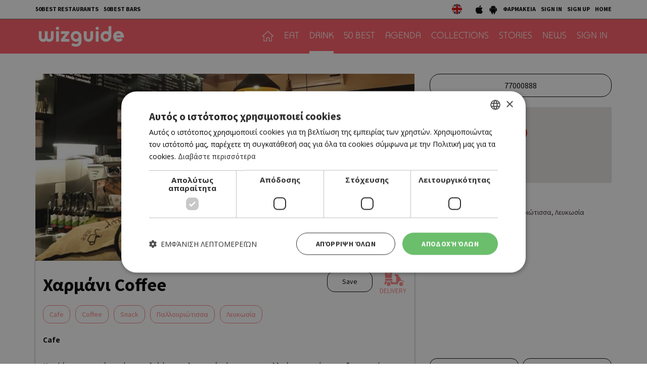

--- FILE ---
content_type: text/html; charset=UTF-8
request_url: https://cyprus.wiz-guide.com/places/xarmani-coffee/2142
body_size: 9958
content:
<!DOCTYPE html>
<html>
<head>
<title> Χαρμάνι Coffee | Restaurants and Bars | wiz cyprus guide</title>
<meta name="description" content="What's on in cyprus, town's guide, restaurants and bars, eat, drink or both, agenda things to do today, connection with friends , be a wizer, tease me. Τι συμβαίνει στην Κύπρο, οδηγός πόλης και δικτύωσης με φίλους, εστιατόρια, μπαρ, αγαπάμε, ατζέντα, σινεμά, θέατρο, μουσική, εκδηλώσεις, μες στη κοινότητα, προσφορές" />
<meta name="keywords" content="Ελληνική κουζίνα, Κυπριακή κουζίνα, Παραδοσιακή ταβέρνα, Παραδοσιακή ταβέρνα, Μοντέρνα ταβέρνα, Γάστρο-ταβέρνα, Μεζεδοπωλείο, Μαγειρευτά, Μαειρκό, Κουτούκι, Σουβλάκι, γύρος, Γκουρμέ, Μεσογειακή, Πολίτικη, Ψάρι, Κρέας, Burger, American Dinner, Pizza, Fusion, Buffet, Ethnic, Ιταλική, Άπω Ανατολή, Κινέζικη, Ιαπωνική, Γαλλική, Ισπανική, Συριακή, Λιβανέζικη, Vegetarian, Live Ταβέρνα, Street Food, Quick bite, Sweet tooth, Wine bar, Cocktail bar, Bar restaurant, Club, Μπιραρία, Espresso Bar, Γάστρο-Pub, Live bar, Live club, Café, Business, Breakfast, Brunch, Lunch, By the sea, Casual, Romantic, Low budget, With a view, In a hurry, People watching, παλιά Λευκωσία, Λήδρας, Ονασαγόρου, παλιά Λεμεσός, Σαριπόλου, tapas bar, steaks, sushi, Chinese, Guide, agenda, going out, bars, restaurants, food, drink, Nicosia, Limassol, οδηγός, εστιατόρια, wizer, lefkosia, lemesos" />
<meta name="author" content="BDigital Web Solutions" />
<meta charset="utf-8" />
<base href="https://cyprus.wiz-guide.com/"><meta http-equiv="X-UA-Compatible" content="IE=edge">
<meta name="viewport" content="width=device-width, initial-scale=1, maximum-scale=1">

<script type="text/javascript" charset="UTF-8" src="//cdn.cookie-script.com/s/e0962eba84ed34278b9d3007f9617d3e.js"></script>

<meta name="google-signin-scope" content="profile email">
<meta name="google-signin-client_id" content="214950523944-p4s2b595t4l8ta3fv314p3r2cois59bf.apps.googleusercontent.com">
<meta property="og:site_name" content="wiz guide" />
<meta property="og:type" content="article" />
<meta property="og:image" content="https://cyprus.wiz-guide.com/assets/modules/kat/places/201903/2142/images/det_xarmani_cafe_palouriotissa.jpg" /> 
<meta property="og:url" content="https://cyprus.wiz-guide.com/places/xarmani-coffee/2142" />
<meta property="og:title" content=" Χαρμάνι Coffee" />
<meta property="og:description" content="Κομψό, συνοικιακό καφέ, αποτελεί ένα απολαυστικό πέρασμα για πολλούς προσφέροντας ξεχωριστά ροφήματα και σνακ. ΔΕΥ-ΠΑΡ 06.30-19.00, ΣΑΒ 07.00-17.00, ΚΥΡ 07.00-15.00" />
<script type="application/ld+json">{"@context":"https:\/\/schema.org","@graph":[{"@type":"Restaurant","name":" Χαρμάνι Coffee","servesCuisine":"Cafe","telephone":"77000888","address":{"@type":"PostalAddress","streetAddress":"Πουλίου και Καποτά 6, Παλλουριώτισσα, Λευκωσία","addressLocality":"Λευκωσία","addressCountry":"CYPRUS"},"geo":{"@type":"GeoCoordinates","latitude":"35.176381000","longitude":"33.378113000"},"aggregateRating":{"@type":"AggregateRating","ratingValue":3.5,"reviewCount":1,"bestRating":5,"worstRating":1},"keywords":[["Cafe"," Coffee"," Snack"," Παλλουριώτισσα"," Λευκωσία"]],"description":"Κομψό, συνοικιακό καφέ, αποτελεί ένα απολαυστικό πέρασμα για πολλούς προσφέροντας ξεχωριστά ροφήματα και σνακ. ΔΕΥ-ΠΑΡ 06.30-19.00, ΣΑΒ 07.00-17.00, ΚΥΡ 07.00-15.00","image":{"@type":"ImageObject","representativeOfPage":true,"url":"https:\/\/cyprus.wiz-guide.com\/assets\/modules\/kat\/places\/201903\/2142\/images\/det_xarmani_cafe_palouriotissa.jpg"},"datePublished":"2019-03-20T13:06:00+0200","isAccessibleForFree":true,"dateModified":"2019-03-20T13:06:00+0200","publisher":{"@type":"Organization","@id":"https:\/\/cyprus.wiz-guide.com\/","name":"Wiz Cyprus Guide","url":"https:\/\/cyprus.wiz-guide.com\/","sameAs":["https:\/\/www.facebook.com\/WiZGuide\/","https:\/\/twitter.com\/WizCyprus","https:\/\/www.instagram.com\/wiz_guide\/"],"logo":{"@type":"ImageObject","representativeOfPage":true,"url":"https:\/\/cyprus.wiz-guide.com\/layout\/images\/og_logo.jpg"}},"author":{"@type":"Person","givenName":"Wiz Cyprus Guide","name":"Wiz Cyprus Guide"},"mainEntityOfPage":"https:\/\/cyprus.wiz-guide.com\/places\/xarmani-coffee\/2142"}]}</script>
			<link href="https://fonts.googleapis.com/css?family=Baloo+Chettan+2:500|Open+Sans:400,700|Source+Sans+Pro:400,500,700&display=swap&subset=greek-ext" rel="stylesheet">
<link rel="stylesheet" type="text/css" href="includes/bootstrap/css/bootstrap.min.css?20200717">
<link href="layout/site.css?20250402" rel="stylesheet" type="text/css" />
<link href="layout/style.css?20200731" rel="stylesheet" type="text/css" />
<link href="modules/ws_mod_kat_01/layout/site.css?20230719" rel="stylesheet" type="text/css" />
<link rel="stylesheet" type="text/css" href="tools/owl-carousel/owl.carousel.css">
<link rel="stylesheet" type="text/css" href="tools/owl-carousel/owl.theme.css">
<link rel="stylesheet" type="text/css" href="tools/owl-carousel/owl.transitions.css?20200717">
<!-- v1 -->
<link href="tools/fancyBox/css/jquery.fancybox.css" rel="stylesheet" type="text/css" />
<!-- v2 -->
<link rel="stylesheet" href="https://cdn.jsdelivr.net/npm/@fancyapps/ui@4.0/dist/fancybox.css" />

<link rel="apple-touch-icon" sizes="180x180" href="/favicon/apple-touch-icon.png?v=2020">
<link rel="icon" type="image/png" sizes="32x32" href="/favicon/favicon-32x32.png?v=2020">
<link rel="icon" type="image/png" sizes="16x16" href="/favicon/favicon-16x16.png?v=2020">
<link rel="manifest" href="/favicon/site.webmanifest?v=2020">
<link rel="mask-icon" href="/favicon/safari-pinned-tab.svg?v=2020" color="#ff5a64">
<link rel="shortcut icon" href="/favicon/favicon.ico?v=2020">

    
<meta name="msapplication-TileColor" content="#ffffff">
<meta name="msapplication-config" content="/favicon/browserconfig.xml?v=2020">
<meta name="theme-color" content="#ffffff">

<script src="includes/jquery.js?20200717"></script>
<script src="includes/jquery.ba-bbq.min.js?20210728"></script>
<script src="includes/functions.js?20220731"></script>
<script src="modules/ws_mod_kat_01/includes/functions.js?20240320b"></script>

<!--[if (gte IE 6)&(lte IE 8)]>
<script type="text/javascript" src="includes/selectivizr-min.js"></script>
<script type="text/javascript" src="includes/html5.js"></script>
<![endif]-->
<!--[if IE]>
<link href="layout/ie_style.css" rel="stylesheet" type="text/css" />
<![endif]-->
<script src="includes/modernizr.js"></script>

<!--Start of Google Analytics Script-->

<!-- Google Tag Manager -->
<script>(function(w,d,s,l,i){w[l]=w[l]||[];w[l].push({'gtm.start':
new Date().getTime(),event:'gtm.js'});var f=d.getElementsByTagName(s)[0],
j=d.createElement(s),dl=l!='dataLayer'?'&l='+l:'';j.async=true;j.src=
'https://www.googletagmanager.com/gtm.js?id='+i+dl;f.parentNode.insertBefore(j,f);
})(window,document,'script','dataLayer','GTM-53NSZDM3');</script>
<!-- End Google Tag Manager -->



<!--End of Google Analytics Script-->


<!-- OneSignal - Web push notifications -->
<script src="https://cdn.onesignal.com/sdks/OneSignalSDK.js" async></script>
<script>
  var OneSignal = window.OneSignal || [];
  /* Why use .push? See: http://stackoverflow.com/a/38466780/555547 */
  OneSignal.push(function() {
    OneSignal.init({
      appId: "c35c8076-822f-47d0-be82-9837223ef781",
			safari_web_id: "web.onesignal.auto.14469d21-a548-446f-9323-a0e21fc14d38",
			subdomainName: 'wiz-cy',
			notifyButton: {
				enable: true,
			},
    });
    /* In milliseconds, time to wait before prompting user. This time is relative to right after the user presses <ENTER> on the address bar and navigates to your page */
    var notificationPromptDelay = 15000;
    /* Use navigation timing to find out when the page actually loaded instead of using setTimeout() only which can be delayed by script execution */
    var navigationStart = window.performance.timing.navigationStart;
    /* Get current time */
    var timeNow = Date.now();
    /* Prompt the user if enough time has elapsed */
    setTimeout(promptAndSubscribeUser, Math.max(notificationPromptDelay - (timeNow - navigationStart), 0));
  });
  function promptAndSubscribeUser() {
    window.OneSignal.isPushNotificationsEnabled(function(isEnabled) {
      if (!isEnabled) {
        window.OneSignal.showSlidedownPrompt();
      }
    });
  }
</script>

</head>
<body>

<!-- Google Tag Manager (noscript) -->
<noscript><iframe src="https://www.googletagmanager.com/ns.html?id=GTM-53NSZDM3"
height="0" width="0" style="display:none;visibility:hidden"></iframe></noscript>
<!-- End Google Tag Manager (noscript) -->

<!-- BEGIN SHARETHIS CODE -->
<script type='text/javascript' src='https://platform-api.sharethis.com/js/sharethis.js#property=642a828745aa460012e10108&product=sop' async='async'></script>
<!-- END SHARETHIS CODE -->
<script src="modules/ws_mod_kat_01/tools/fb_login/includes.js?20240315"></script>
<script>
function LoggedInMem() {
    if (document.getElementById('fb_status')) {
	  document.getElementById('fb_status').innerHTML = 'Please wait....';
  }
  FB.api(
	  "/me/picture",
	  {
		  "redirect": false,
		  "height": "200",
		  "type": "normal",
		  "width": "200"
	  },
	  function (response) {
			var memImgUrl = "";
			if (response && !response.error) {
				memImgUrl = response.data.url;
							}
			FB.api('/me?fields=first_name,last_name,id,email', function(apiResponse) {
				$.ajax({
					url: "modules/ws_mod_kat_01/tools/fb_login/check_user.php",
					type: 'POST',
					cache: 'false',
					data: "sfname="+apiResponse.first_name+"&slname="+apiResponse.last_name+"&sid="+apiResponse.id+"&semail="+apiResponse.email+"&sphoto="+encodeURIComponent(memImgUrl),
					success: function(data) { 
												if (data == 'RP') { window.top.location.reload(); }
											}
				});	
			});
	  }
  );
  }
</script>
<a name="top"></a>
<div id="popup_overlay">&nbsp;</div>
<div class="popup" id="popup">
  <p id="wait_msg">Loading...</p>
  <div class="pop_cont">
    <div class="pop_cell">
       <div class="pop_body resizable" id="d_body">&nbsp;</div>
       <div class="pop_body resizable" id="s_body"><div id="SubSignInBlock" class="PopUpBlock PopUpSBlock SubSignBlock">
	<a class="closePopUp">Cancel</a>
    <h1>SIGN IN</h1>
    <div class="blo_body">
      	              
      <div class="def">
        <div class="fb-btn-box">
        	<fb:login-button scope="public_profile,email" size="xlarge" onlogin="checkLoginState();">Sign in with Facebook</fb:login-button>
        </div>
        	    <p class="exLogMsg" id="fb_status"></p>

      </div>
      <div class="def">
      	  <div id="appleSignInBox">
	          <div class="appleid-signin" id="appleid-signin" data-color="black" data-border="true" data-type="sign in"></div>
          </div>  
          <a class="signInBtns apSignIn" id="appleSignInBtnOut">Sign in with Apple</a>  
      </div>
      
      <div class="def">
      	  <div id="googleSignInBox">
	          <div class="g-signin2" data-onsuccess="onSignIn" data-theme="dark"></div>
          </div>
          <a class="signInBtns goSignIn" id="googleSignInBtnOut">Sign in with Google</a>
      </div>
      
                </div>
</div><div id="SubSignUpBlock" class="PopUpBlock PopUpSBlock SubSignBlock">
	<a class="closePopUp">Cancel</a>
    <h1>SIGN UP</h1>
    <div class="blo_body">
            	               <div class="def">
      	            <a class="signInBtns apSignIn" id="appleSignUpBtnOut">Sign up with Apple</a>  
      </div>
      
      <div class="def">
      	            <a class="signInBtns goSignIn" id="googleSignUpBtnOut">Sign up with Google</a>
      </div>
                </div>
</div><div id="ShowMapBlock" class="PopUpBlock PopUpSBlock ShowMapBlock">
	<a class="closePopUp">close popup</a>
    <h1>ΤΟΠΟΘΕΣΙΑ</h1>
    <div class="blo_body">
		<div id="map-canvas"></div>
    </div>
</div></div>
    </div>
  </div>
</div>

<div id="OverallBlockBg"></div>
<div id="OverallBlock">
	<div class="block_cell">
    	<div class="block_body" id="pup_body">
            <div class="inner">
              <a class="font_2 btn btn-a bold" id="overallclose">ΚΛΕΙΣΙΜΟ</a>
              <div id="OverallBlockBody">
					Loading...              
              </div>
            </div>
        </div>
    </div>
</div>

<header id="page-h">
		    <div class="row-a">
    	<div class="container">
        <ul class="bm-menu bm-menu-a">
                    <li><a href="/collections/ayta-einai-ta-50-kalytera-estiatoria-tis-kyproy-gia-to-2025-wiz-50-best-restaurants-2025/689">50BEST RESTAURANTS</a></li>
                              <li><a href="/collections/50-best-bars-2025-ta-50-kalytera-bars-tis-kyproy/652/">50BEST BARS</a></li>
                  </ul>
        <div class="pull-right clearfix">
            <ul class="langs">
              <li><a href="https://cyprusen.wiz-guide.com/" class="lang-en" target="_blank"></a></li>
                          </ul>
            
            <ul class="bm-menu bm-menu-b bm-right">
              <li><a href="https://apps.apple.com/us/app/wiz-guide/id972045141" target="_blank"><img src="layout/images/ios_icon.jpg" width="18" height="20" alt="wizguide app for IOS"></a></li>
              <li><a href="https://play.google.com/store/apps/details?id=net.cocooncreations.wiz&hl=en&gl=US" target="_blank"><img src="layout/images/android_icon.jpg" width="18" height="20" alt="wizguide app for Android"></a></li>
              <li><a href="https://www.must.com.cy/gr/beauty/pharmacies?fp2=Y" target="_blank">ΦΑΡΜΑΚΕΙΑ</a></li>
							                            <li><a class="SignInBtn">SIGN IN</a></li>
              <li><a class="SignUpBtn" id="logIn">SIGN UP</a></li>
                                          <li><a href="/" title="HOME">HOME</a></li>
            </ul>
        </div>
        <div class="clear"></div>
      </div>
    </div>
		    <div class="row-b">
    	<div class="container">
		 
		 		 
		      <a class="back-btn" href="javascript:goBack()"></a>
                
            <div class="logo-txt fm_b" ><a href="/" title="wizguide"><img src="layout/images/top_logo.svg" class="logo_img" alt="wizguide"></a></div>
            <nav class="main_menu">
    <ul class="L1">
      <li ><a href="/" class="home-btn"></a></li>
	  	        <li class=" active">
        <a href="/places/eat/near-me" class="sct_2" >EAT</a>      </li>
      	        <li>
        <a href="/places/drink/near-me" class="sct_6" >DRINK</a>      </li>
      	        <li>
        <a href="/50-best" class="sct_9" >50 BEST</a>      </li>
      	        <li>
        <a href="/agenda" class="sct_3" >AGENDA</a>      </li>
      	        <li>
        <a href="/collections" class="sct_7" >COLLECTIONS</a>      </li>
      	        <li>
        <a href="/blogs" class="sct_4" >STORIES</a>      </li>
      	        <li>
        <a href="/news" class="sct_1" >NEWS</a>      </li>
            
      			      <li><a class="SignInBtn">SIGN IN</a></li>
                  
    </ul>
</nav>


            <div class="clear"></div>
        </div>
    </div>
</header>

<nav id="mainMenu" class="main-menu">
	<div class="side-menu">

       
   <ul class="L1" id="s_sctmenu">
	  	        <li class=" active"><a href="/places/eat/near-me" class="sct_2" >EAT</a></li>
    
      	        <li><a href="/places/drink/near-me" class="sct_6" >DRINK</a></li>
    
      	        <li><a href="/50-best" class="sct_9" >50 BEST</a></li>
    
      	        <li><a href="/agenda" class="sct_3" >AGENDA</a></li>
    
      	        <li><a href="/collections" class="sct_7" >COLLECTIONS</a></li>
    
      	        <li><a href="/blogs" class="sct_4" >STORIES</a></li>
    
      	        <li><a href="/news" class="sct_1" >NEWS</a></li>
    
          </ul>
</div>
</nav>


<div class="page-body ">
<div class="pad-a">
  <div class="container">
    <div class="pla-details row">
      <div class="col-sm-8">
        <div class="det-photo"> <img src="https://cyprus.wiz-guide.com/assets/modules/kat/places/201903/2142/images/det_xarmani_cafe_palouriotissa.jpg" class="img-responsive det_photo" alt=" Χαρμάνι Coffee"  /> </div>
        <div class="info-box">
          <h1 class="title-a w_delivery" style="width: 65%;">
             Χαρμάνι Coffee                      </h1>
          <div class="head-right clearfix">
                        <div class="del-icon"></div>
                        <div class="act-btns">
            
			                                   <a href="tel:77000888" class="btn show-md btn-f act-mob-btns">
              Call
            </a>
                        
            
                                          <a class="btn btn-f bmark-btn bmark_no SignInBtn"> Save </a>
                                                        <div class="sharethis-btn sharethis-inline-share-buttons"></div>
            </div>
          </div>
                              <div class="art-tags clearfix">
            <a href="index.php?pageaction=kat&modid=13&criteria=set&contains=Cafe" />Cafe</a><a href="index.php?pageaction=kat&modid=13&criteria=set&contains= Coffee" /> Coffee</a><a href="index.php?pageaction=kat&modid=13&criteria=set&contains= Snack" /> Snack</a><a href="index.php?pageaction=kat&modid=13&criteria=set&contains= Παλλουριώτισσα" /> Παλλουριώτισσα</a><a href="index.php?pageaction=kat&modid=13&criteria=set&contains= Λευκωσία" /> Λευκωσία</a>          </div>
          
          <div class="row info-row-b">
            <div class="col-sm-12">
              <ul class="binfo">
                                <li class="category">
                  Cafe                </li>
                                                                              </ul>
              <div class="clear"></div>
            </div>
          </div>
                    <div class="descr ed_body">
            <p>Κομψό, συνοικιακό καφέ, αποτελεί ένα απολαυστικό πέρασμα για πολλούς προσφέροντας ξεχωριστά ροφήματα και σνακ. ΔΕΥ-ΠΑΡ 06.30-19.00, ΣΑΒ 07.00-17.00, ΚΥΡ 07.00-15.00</p>          </div>
                    
                    <div class="art-tags art-tags-b clearfix">
            <a href="index.php?pageaction=kat&modid=13&criteria=set&contains=Cafe" />Cafe</a><a href="index.php?pageaction=kat&modid=13&criteria=set&contains= Coffee" /> Coffee</a><a href="index.php?pageaction=kat&modid=13&criteria=set&contains= Snack" /> Snack</a><a href="index.php?pageaction=kat&modid=13&criteria=set&contains= Παλλουριώτισσα" /> Παλλουριώτισσα</a><a href="index.php?pageaction=kat&modid=13&criteria=set&contains= Λευκωσία" /> Λευκωσία</a>          </div>
                    
          
          
          
                                                  <div class="menu-block">
            <h4 class="title-b">Menu</h4>
            <div class="row row-10 list-items">
                                          <div class="col-xs-3 col-10 par-box">
                <div class="img-box"> <a data-src="assets/modules/kat/places/201903/2142/photos/gmn_xarmani_cafe_menu.jpg" data-fancybox="menuGallery" data-caption=""><img src="assets/modules/kat/places/201903/2142/photos/gms_xarmani_cafe_menu.jpg" class="img-responsive" alt=""  /></a> </div>
              </div>
                                                      </div>
          </div>
                  </div>
                <div class="claim centered color-b link-b"> <a href="/wiz-book-online/claim/" target="_blank">Own this business? Claim it!</a> </div>
              </div>
      <div class="col-sm-4 sm_mar_top_e right-block">
        <div class="row row-10 buttons">
                                        <div class="col-xs-12 col-10"> <a href="tel:77000888" class="btn btn-f btn-lg">
            77000888          </a> </div>
                  </div>
                        <div class="map-container" style="margin-bottom:50px;">
          <div class="map-element" id="pla-det-map" data-lat="35.176381000" data-lng="33.378113000"> &nbsp; </div>
                  </div>
                <address class="address w-link">
          Πουλίου και Καποτά 6, Παλλουριώτισσα, Λευκωσία        </address>
                                <div class="ban_300x250-list mar-top-a">
          <div class="ban_300x250 ban-box adstore-resban" data-cursctid="1" data-dsksizeid="2" data-mobsizeid="14">
	</div>        </div>
                        <div class="pla-usr-btns row row-4">
          <div class="col-xs-6 col-4"><a class="btn btn-f SignInBtn" >Rate this place</a></div>
                    <div class="col-xs-6 col-4"><a class="btn btn-f SignInBtn" >Review this place
                      </a></div>
        </div>
                        <div class="ban-content-ad">
<script type='text/javascript'> document.write('<iframe id="TextAdIframe" src="https://ads.adstore.com.cy/__gb/?zonid=26&sizid=11&cntlay=d&'+(new Date()).getTime()+'" width="100%" height="180" frameborder="0" scrolling="no" style="display:block;padding-top:15px;"></iframe>');</script><script> $.ajax({ url: 'https://ads.adstore.com.cy/__gb/isbanner.php', type: 'GET', cache: false, data: "zonid=26&sizid=11&"+(new Date()).getTime(),crossDomain: true, success: function(response) { if (/IsBanner/i.test(response)) { $("#TextAdIframe").css("display","block"); } else { $("#TextAdIframe").css("display","none"); } } }); 
</script>
</div>      </div>
    </div>
    <div class="in-block pla-blo list-page list-page-3items">
  <h3 class="blo-title title-b">Similar and near</h3>
  <div class="row">
                  <div class="col-xs-6 col-sm-4 par-box">
        <div class="item-box grand-a" style="background-image:url(https://cyprus.wiz-guide.com/assets/modules/kat/places/202301/3048/images/det_benas.jpg);">
          <a href="/places/bean-bar-360/3048" title="Bean Bar 360" class="link-over"></a>
          <div class="info-box">
                            <h3 class="head-title">CAFE RESTAURANT</h3>
                            <h2 class="title fs_l bold"><a href="/places/bean-bar-360/3048" >BEAN BAR 360</a></h2>

			                          </div>
					        </div>
      </div>
                  <div class="col-xs-6 col-sm-4 par-box">
        <div class="item-box grand-a" style="background-image:url(https://cyprus.wiz-guide.com/assets/modules/kat/places/201411/37/images/det_caffeneromarina1.jpg);">
          <a href="/places/caffe-nero/37" title="Caffè Nero " class="link-over"></a>
          <div class="info-box">
                            <h3 class="head-title">WITH A VIEW</h3>
                            <h2 class="title fs_l bold"><a href="/places/caffe-nero/37" >CAFFÈ NERO </a></h2>

			                          </div>
					        </div>
      </div>
                  <div class="col-xs-6 col-sm-4 par-box">
        <div class="item-box grand-a" style="background-image:url(https://cyprus.wiz-guide.com/assets/modules/kat/places/201411/41/images/det_coffee_island_agiasfylaxeos01.jpg);">
          <a href="/places/coffee-island/41" title="Coffee Island" class="link-over"></a>
          <div class="info-box">
                            <h3 class="head-title">ALL DAY CAFE</h3>
                            <h2 class="title fs_l bold"><a href="/places/coffee-island/41" >COFFEE ISLAND</a></h2>

			                          </div>
					        </div>
      </div>
        </div>
</div>

<div class="in-block list-page list-page-3items">
  <h3 class="blo-title title-b">Trending</h3>
  <div class="row">
                  <div class="col-xs-6 col-sm-4 par-box">
        <div class="item-box grand-a" style="background-image:url(https://cyprus.wiz-guide.com/assets/modules/kat/places/202302/3076/images/det_miamili.jpg);">
          <a href="/places/to-agnantema-tis-mias-milias/3076" title="Το Αγνάντεμα της Μιας Μηλιάς" class="link-over"></a>
          <div class="info-box">
                            <h3 class="head-title">ΤΑΒΕΡΝΑ</h3>
                            <h2 class="title fs_l bold"><a href="/places/to-agnantema-tis-mias-milias/3076" >ΤΟ ΑΓΝΑΝΤΕΜΑ ΤΗΣ ΜΙΑΣ ΜΗΛΙΑΣ</a></h2>
			                          </div>
					        </div>
      </div>
                  <div class="col-xs-6 col-sm-4 par-box">
        <div class="item-box grand-a" style="background-image:url(https://cyprus.wiz-guide.com/assets/modules/kat/places/202212/3038/images/det_ag11.jpg);">
          <a href="/places/agios-gewrgios/3038" title="Άγιος Γεώργιος" class="link-over"></a>
          <div class="info-box">
                            <h3 class="head-title">ΤΑΒΕΡΝΑ</h3>
                            <h2 class="title fs_l bold"><a href="/places/agios-georgios/3038" >ΑΓΙΟΣ ΓΕΩΡΓΙΟΣ</a></h2>
			                          </div>
					        </div>
      </div>
                  <div class="col-xs-6 col-sm-4 par-box">
        <div class="item-box grand-a" style="background-image:url(https://cyprus.wiz-guide.com/assets/modules/kat/places/201809/1786/images/det_taverna_finitzia.jpg);">
          <a href="/places/taberna-foinitzia/1786" title="Ταβέρνα Φοινιτζιά" class="link-over"></a>
          <div class="info-box">
                            <h3 class="head-title">TAVERN</h3>
                            <h2 class="title fs_l bold"><a href="/places/taberna-foinitzia/1786" >ΤΑΒΕΡΝΑ ΦΟΙΝΙΤΖΙΑ</a></h2>
			                          </div>
					        </div>
      </div>
        </div>
</div>

<div class="in-block list-page list-page-3items">
  <h3 class="blo-title title-b">New and updated</h3>
  <div class="row">
                  <div class="col-xs-6 col-sm-4 par-box">
        <div class="item-box grand-a" style="background-image:url(https://cyprus.wiz-guide.com/assets/modules/kat/places/202601/3485/images/det_lokal.jpg);">
          <a href="/places/lokal/3485" title="Λόκαλ" class="link-over"></a>
          <div class="info-box">
                            <h3 class="head-title">ALTERNATIVE ΚΑΦΕΝΕΙΟ</h3>
                            <h2 class="title fs_l bold"><a href="/places/lokal/3485" >ΛΟΚΑΛ</a></h2>
			                          </div>
					        </div>
      </div>
                  <div class="col-xs-6 col-sm-4 par-box">
        <div class="item-box grand-a" style="background-image:url(https://cyprus.wiz-guide.com/assets/modules/kat/places/202601/3484/images/det_capisce2.jpg);">
          <a href="/places/capisce/3484" title="Capisce" class="link-over"></a>
          <div class="info-box">
                            <h3 class="head-title">STREET FOOD, ΠΙΤΣΑ</h3>
                            <h2 class="title fs_l bold"><a href="/places/capisce/3484" >CAPISCE</a></h2>
			                          </div>
					        </div>
      </div>
                  <div class="col-xs-6 col-sm-4 par-box">
        <div class="item-box grand-a" style="background-image:url(https://cyprus.wiz-guide.com/assets/modules/kat/places/202601/3483/images/det_caff_nero_kath.jpg);">
          <a href="/places/caffe-nero/3483" title="Caffè Nero" class="link-over"></a>
          <div class="info-box">
                            <h3 class="head-title">CAFE</h3>
                            <h2 class="title fs_l bold"><a href="/places/caffe-nero/3483" >CAFFÈ NERO</a></h2>
			                          </div>
					        </div>
      </div>
        </div>
</div>
  </div>
</div>

<div class="sign-in-parent" id="SubSignLoginBlock">
  <div class="sign-in-block">
  	<a class="act-btns blo-sign-in" title="Sign In"></a>
  	<a class="act-btns blo-sign-up" title="Sign Up"></a>
  	<a class="act-btns close-blo" title="Close"></a>
  </div>
</div>

<div class="new-visitor-parent" id="SubNewVisitorPopup">
  <div class="new-visitor-block">
  	<a class="act-btns blo-sign-in" title="Sign In"></a>
  	<a class="act-btns blo-sign-up" title="Sign Up"></a>
  	<a class="act-btns close-blo" title="Close"></a>
  </div>
</div>

<div style="background-color: #edeeee;">
	<div class="centered fs_m color-a link-b" style="padding:5px 0; border-bottom:1px solid #cccccc"><a href="/collections/ayta-einai-ta-50-kalytera-estiatoria-tis-kyproy-gia-to-2025-wiz-50-best-restaurants-2025/689" target="_self">50 Best Restaurants List</a></div>
	<div class="centered fs_l color-a link-b" style="padding:5px 0;"><a href="/wiz-book-online/" target="_blank">FOR BUSINESS OWNERS</a></div>
</div>

</div>

<footer class="spp-media clearfix " id="page_f">

  <div class="logo-main"><a href="https://www.sppmedia.com/" title="sppmedia" target="_blank"><img src="layout/images/spp_media/logo-sppmedia.svg" width="90" height="90" alt="SPP Media"  /></a></div>	
  <div class="r-sct">
		    <ul class="logos clearfix">
      <li class="net-label hidden-xs hidden-sm">NETWORK:</li>
      <li><a href="https://www.24sports.com.cy" title="24 sports & news" target="_blank"><img src="layout/images/spp_media/logo-24.svg" width="65" style="margin-top:2px;" alt="24 sports & news"  /></a></li>
      <li><a href="https://www.must.com.cy" title="must" target="_blank"><img src="layout/images/spp_media/logo-must.svg" width="66" style="margin-top:16px;" alt="must"  /></a></li>
      <li><a href="https://www.kathimerini.com.cy" title="kathimerini" target="_blank"><img src="layout/images/spp_media/logo-kathimerini.svg" width="147" alt="SPP Media" style="margin-top:17px;"  /></a></li>
      <li><a href="https://www.24sports.com.cy/gr/beautiful-people" title="Beautiful People" target="_blank"><img src="layout/images/spp_media/logo-bp.svg" width="90" alt="Beautiful People" style="margin-top:2px;" /></a></li>
      <li><a href="https://cyprus.wiz-guide.com" title="wizguide" target="_blank"><img src="layout/images/spp_media/logo-wiz.png" width="100" alt="wizguide" style="margin-top:10px;"  /></a></li>
      <li><a href="https://www.athenarecipes.com" title="athena recipes" target="_blank"><img src="layout/images/spp_media/logo-athena.svg" width="110" style="margin-top:11px;" alt="athena recipes"  /></a></li>            
      <li><a href="https://gastronomos.kathimerini.com.cy" title="gastronomos" target="_blank"><img src="layout/images/spp_media/logo-gastronomos.svg" alt="gastronomos" width="90" style="margin-top:15px;"  /></a></li>           
      <li><a href="https://www.read-library.com/" title="read library" target="_blank"><img src="layout/images/spp_media/logo_read.png" alt="read library" width="90" style="margin-top:8px;"  /></a></li>           
          </ul>
    <p class="credentials"><a href="https://cyprus.wiz-guide.com/" title="Home" target="_self">Home</a> | <a href="/?pageaction=kat&modid=11&stpid=1" title="Terms & Conditions" target="_self">Terms & Conditions</a> | <a href="/?pageaction=kat&modid=11&stpid=2" title="Privacy Policy" target="_self">Privacy Policy</a> | <a href="/?pageaction=kat&modid=11&stpid=3" title="About Us" target="_self">About Us</a> | <a href="/?pageaction=kat&modid=11&stpid=4" title="Contact Us" target="_self">Contact Us</a></p>
    <p class="credentials"><a href="http://www.bdigital.com/" title="bdigital" target="_blank">BUILT BY BDIGITAL</a> | ADA CMS | <a href="http://www.bdigital.com/" title="bdigital" target="_blank">POWERED BY WEBSTUDIO</a></p>
	</div>
</footer>


<input type="hidden" id="userToken" name="userToken" value="b4876b284f0d007c201fe0" />
<input type="hidden" id="lang" name="lang" value="" />
<script>
//var usePrefix = '/sites/wiz-guide_public/'; //192.168.0.200
var usePrefix = '/'; //REMOTE
</script>
<script src="tools/owl-carousel/owl.carousel.min.js"></script>
<script src="includes/jquery.plugin.min.js"></script>
<script src="includes/jquery.maxlength.min.js"></script>

<!-- v1 -->
<script src="tools/fancyBox/js/jquery.mousewheel-3.0.6.pack.js"></script>
<script src="tools/fancyBox/js/jquery.fancybox.pack.js"></script>
<!-- v2 -->
<script src="https://cdn.jsdelivr.net/npm/@fancyapps/ui@4.0/dist/fancybox.umd.js"></script>

<script src="includes/jquery.easing.min.js"></script>
<script src="includes/jquery.easy-ticker.min.js"></script>


<script src="includes/adstore/js_init.js?20230719"></script>
<script>
	$(function() {
		var mmSctE = $("#page-h").find(".sct_2").parent();
		var mmSctD = $("#page-h").find(".sct_6").parent();
		
					mmSctE.removeClass("active");
			mmSctD.addClass("active");
				
	});
</script>
<script type="text/javascript" src="includes/inits.js?20240320d"></script>

<script type="text/javascript" src="https://appleid.cdn-apple.com/appleauth/static/jsapi/appleid/1/en_US/appleid.auth.js"></script>
<script type="text/javascript">
	AppleID.auth.init({
		clientId : 'com.wiz-guide.cyprus.applesignin',
		scope : 'name email',
		redirectURI: 'https://cyprus.wiz-guide.com/modules/ws_mod_kat_01/tools/apple_login/handle_response.php',
		state : 'HLehKOs.A2012peZoja5+2018wiz19'
	});
</script> 

<script src="modules/ws_mod_kat_01/tools/google_login/includes.js?20200909"></script>
<script src="https://apis.google.com/js/platform.js?onload=onLoad" async defer></script>

<script>
$(function() {
  var savePos = function(position){
	$.post("/modules/ws_mod_kat_01/tools/geo_location/save_position.php",{'lat': position.coords.latitude, 'lng': position.coords.longitude }, function(data){
			initPosDependentBlocks();
		}).error(function(XMLHttpRequest, textStatus, errorThrown) { 
			console.log("error:"+XMLHttpRequest.responseText);
		});
  }
  navigator.geolocation.getCurrentPosition(savePos);
			initPosDependentBlocks();
});
</script>


<script>
	setTimeout(
		function(){
			showNewVisitorPopup()
		}, 
	10000);
</script>


<script src="https://maps.googleapis.com/maps/api/js?v=3.exp&key=AIzaSyDe4xFod96LDp7uXfdGpRu9Bn6oOvmcwWc"></script>

<!-- Load the JS SDK asynchronously -->
<script async defer crossorigin="anonymous" src="https://connect.facebook.net/en_US/sdk.js"></script>
</body>
</html>

--- FILE ---
content_type: text/html; charset=UTF-8
request_url: https://cyprus.wiz-guide.com/includes/adstore/banners_display.php?screenWidth=1280&banZoneSctId=1&dskSizeId=2&mobSizeId=14&_=1770009610946
body_size: 149
content:
<iframe src="https://ads.adstore.com.cy/__gb/?zonid=25&sizid=2&d=202602020720137815" width="300" height="250" frameborder="0" scrolling="no"></iframe>


--- FILE ---
content_type: image/svg+xml
request_url: https://cyprus.wiz-guide.com/layout/images/enlarge_icon.svg
body_size: 1458
content:
<?xml version="1.0" encoding="utf-8"?>
<!-- Generator: Adobe Illustrator 23.0.2, SVG Export Plug-In . SVG Version: 6.00 Build 0)  -->
<svg version="1.1" id="Layer_1" xmlns="http://www.w3.org/2000/svg" xmlns:xlink="http://www.w3.org/1999/xlink" x="0px" y="0px"
	 viewBox="0 0 41.3 41.3" style="enable-background:new 0 0 41.3 41.3;" xml:space="preserve">
<path id="e98a" d="M40.9,39.1L30.3,28.6c1.4-1.5,2.5-3.3,3.3-5.2c0.8-2,1.2-4.1,1.2-6.3c0-2.3-0.5-4.6-1.4-6.7
	c-0.9-2-2.1-3.9-3.7-5.4c-1.6-1.6-3.5-2.8-5.5-3.7C22,0.4,19.7,0,17.4,0c-2.3,0-4.6,0.4-6.8,1.4C8.6,2.2,6.7,3.5,5.1,5
	c-1.6,1.6-2.8,3.4-3.7,5.4C0.5,12.6,0,14.8,0,17.1c0,2.3,0.5,4.6,1.4,6.7c0.9,2,2.2,3.9,3.7,5.4c1.6,1.6,3.5,2.8,5.5,3.7
	c2.1,0.9,4.4,1.4,6.8,1.4c2,0,4-0.3,5.9-1c1.8-0.7,3.5-1.6,5-2.8L39,40.9c0.5,0.5,1.3,0.5,1.9,0c0,0,0,0,0,0
	c0.3-0.2,0.4-0.6,0.4-0.9C41.3,39.7,41.2,39.3,40.9,39.1z M17.4,31.6c-2,0-3.9-0.4-5.7-1.2c-1.7-0.7-3.3-1.8-4.7-3.1
	c-1.3-1.3-2.4-2.9-3.2-4.6c-1.6-3.6-1.6-7.7,0-11.3C4.6,9.8,5.7,8.2,7,6.9c1.3-1.3,2.9-2.4,4.7-3.1c1.8-0.8,3.8-1.2,5.7-1.2
	c2,0,3.9,0.4,5.7,1.2c1.7,0.7,3.3,1.8,4.7,3.1c1.3,1.3,2.4,2.9,3.1,4.6c1.5,3.6,1.5,7.7,0,11.3c-0.7,1.7-1.8,3.3-3.1,4.6
	c-1.4,1.3-2.9,2.4-4.7,3.1C21.3,31.2,19.4,31.6,17.4,31.6z M24.5,16.8c0-0.7-0.6-1.3-1.3-1.3h-5.2v-5.2c0-0.7-0.6-1.3-1.3-1.3
	c-0.7,0-1.3,0.6-1.3,1.3v5.2h-5.2c-0.7,0-1.3,0.6-1.3,1.3c0,0.7,0.6,1.3,1.3,1.3h5.2v5.2c0,0.7,0.6,1.3,1.3,1.3
	c0.7,0,1.3-0.6,1.3-1.3v-5.2h5.2C24,18.1,24.5,17.5,24.5,16.8z"/>
</svg>


--- FILE ---
content_type: image/svg+xml
request_url: https://cyprus.wiz-guide.com/layout/images/delivery_icon.svg
body_size: 2491
content:
<?xml version="1.0" encoding="utf-8"?>
<!-- Generator: Adobe Illustrator 23.0.2, SVG Export Plug-In . SVG Version: 6.00 Build 0)  -->
<svg version="1.1" id="Group_5443" xmlns="http://www.w3.org/2000/svg" xmlns:xlink="http://www.w3.org/1999/xlink" x="0px" y="0px"
	 viewBox="0 0 42.3 30" style="enable-background:new 0 0 42.3 30;" xml:space="preserve">
<style type="text/css">
	.st0{fill:#FD8282;}
</style>
<path id="Path_1762" class="st0" d="M14.8,26.4c-0.4-3.9-2.5-6.1-5.6-6c-3.1,0.1-5.2,2.4-5.3,6c-1.1,0-2.2,0-3.2,0
	c-0.3,0-0.6-0.2-0.7-0.6c0-0.1,0-0.2,0.1-0.3c0.6-1.9,1.2-3.8,1.7-5.6c5,0.2,9.9,0.1,14.9,0c0.2,0.4,0.4,1,0.6,1.6
	c0.1,0.5,0.6,0.8,1.1,0.8c2,0,3.9,0,5.9,0c0.6,0,0.9-0.2,0.9-0.9c0-4,0-7.9,0-11.9c0-0.1,0-0.2-0.1-0.4c-0.4,0-0.8,0-1.2-0.1
	c-1-0.1-1.8-0.9-1.8-1.9c-0.1-1,0.7-1.9,1.7-2c1.5-0.1,3.1-0.1,4.6,0c0.7,0,1.3,0.6,1.5,1.3c0.3,0.9,0.4,1.8,0.8,2.7
	c0.1,0.6,0.5,1.1,0.9,1.4c2.2,1.5,3.6,4,3.6,6.6c0,0.1,0,0.3,0,0.4c0.9,0.2,1.7,0.2,2.5,0.5c1.7,0.5,3.1,1.5,4.1,2.9
	c0.3,0.4,0.7,0.8,0.1,1.2c-0.5,0.4-0.8,0-1.2-0.4c-2.1-2.9-6.3-3.6-9.2-1.4c-1.1,0.8-1.9,1.9-2.4,3.2c-0.2,0.6-0.3,1.2-0.3,1.9
	c-0.1,0.6-0.3,0.9-0.9,0.9c-4.4,0-8.7,0-13.1,0C14.9,26.5,14.9,26.5,14.8,26.4z"/>
<path id="Path_1763" class="st0" d="M5.9,0c0,1.3,0,2.5,0,3.7C6,4.1,6.1,4.5,6.2,4.9C6.6,4.7,7,4.6,7.4,4.4c0.1-0.1,0.2-0.1,0.3-0.2
	C9,5,9,5,10,4.1c0.2,0.2,0.3,0.3,0.5,0.4c0.3,0.1,0.7,0.4,0.9,0.3c0.3-0.2,0.4-0.5,0.4-0.8c0-1.3,0-2.6,0-4c1.1,0,2.2-0.1,3.3,0
	c0.7,0.1,1,0.7,1,1.4c0,2.7,0,5.4,0,8.1c0,0.8,0,1.6,0,2.4c0.1,0.7-0.4,1.4-1.1,1.5c-0.1,0-0.2,0-0.3,0c-3.9,0-7.8,0-11.7,0
	c-0.7,0.1-1.3-0.4-1.4-1.1c0-0.1,0-0.2,0-0.3c0-3.6,0-7.1,0-10.7C1.6,0.7,2,0.1,2.7,0c0,0,0.1,0,0.1,0C3.8,0,4.8,0,5.9,0z"/>
<path id="Path_1764" class="st0" d="M9.3,18.8c-1.9,0-3.7,0-5.6,0c-1.1,0.1-2.1-0.7-2.2-1.8c0-0.1,0-0.1,0-0.2c0-1.1,0.9-2,1.9-2
	c0.1,0,0.2,0,0.3,0c3.8,0,7.5,0,11.3,0c1.1-0.1,2.1,0.7,2.2,1.8s-0.7,2.1-1.8,2.2c-0.1,0-0.3,0-0.4,0C13.1,18.8,11.2,18.8,9.3,18.8z
	"/>
<path id="Path_1765" class="st0" d="M39.8,25.9c0,2.3-1.8,4.1-4.1,4.1c-2.3,0-4.1-1.8-4.1-4.1c0-2.3,1.8-4.1,4.1-4.1
	S39.8,23.6,39.8,25.9L39.8,25.9z M35.7,26.8l0.9-0.9c-0.3-0.2-0.6-0.5-0.9-0.5s-0.6,0.3-0.9,0.5L35.7,26.8z"/>
<path id="Path_1766" class="st0" d="M5.2,25.9c0-2.3,1.9-4.1,4.1-4.1c2.3,0,4.1,1.9,4.1,4.1c-0.1,2.3-1.9,4.1-4.2,4.1
	C7,29.9,5.2,28.1,5.2,25.9z M9.4,25l-0.9,0.8C8.8,26,9,26.3,9.3,26.4c0.4,0.1,0.9,0,0.9-0.6C10.2,25.6,9.8,25.4,9.4,25L9.4,25z"/>
<path id="Path_1767" class="st0" d="M10.5,2.4L8.9,3.2L7.3,2.3V0.1h3.3V2.4z"/>
</svg>
